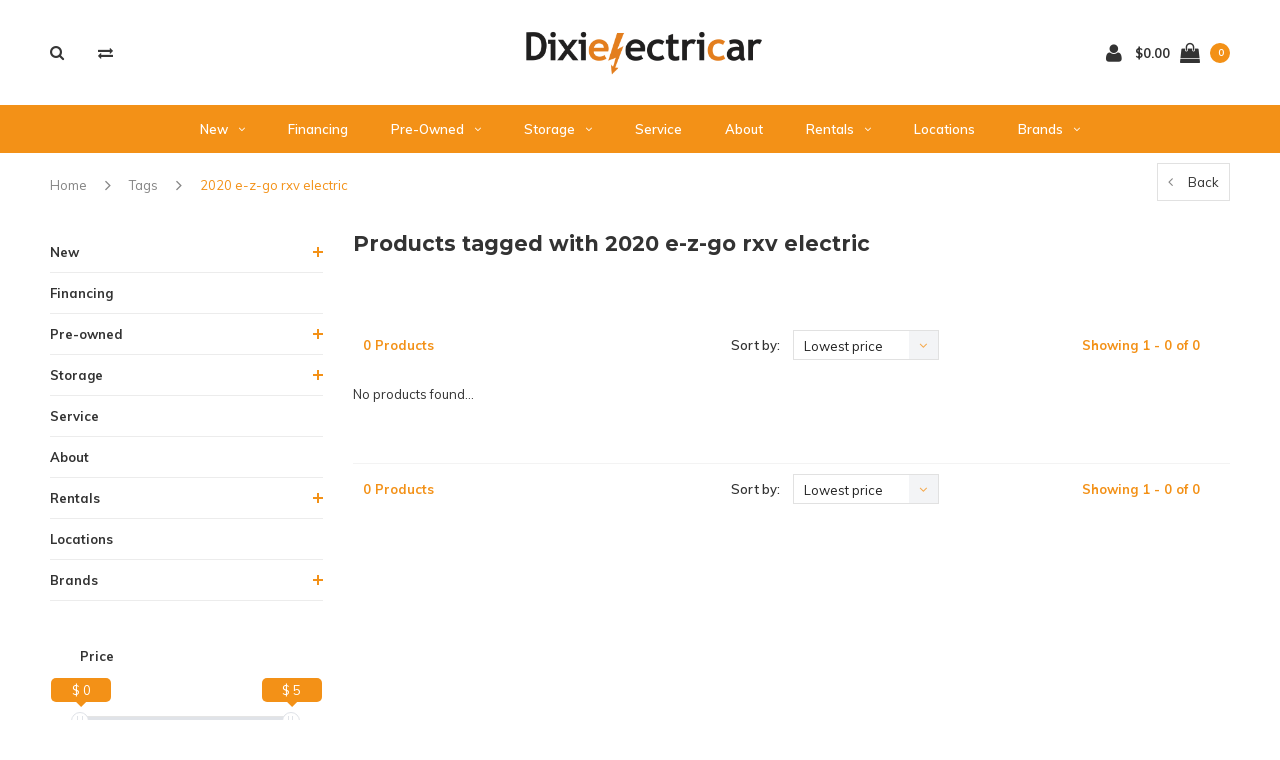

--- FILE ---
content_type: text/html;charset=utf-8
request_url: https://www.dixielectricar.com/tags/2020-e-z-go-rxv-electric/
body_size: 9527
content:
<!DOCTYPE html>
<html lang="us">
  <head>

    
    <meta charset="utf-8"/>
<!-- [START] 'blocks/head.rain' -->
<!--

  (c) 2008-2026 Lightspeed Netherlands B.V.
  http://www.lightspeedhq.com
  Generated: 23-01-2026 @ 10:28:09

-->
<link rel="canonical" href="https://www.dixielectricar.com/tags/2020-e-z-go-rxv-electric/"/>
<link rel="alternate" href="https://www.dixielectricar.com/index.rss" type="application/rss+xml" title="New products"/>
<meta name="robots" content="noodp,noydir"/>
<link href="www.dixielectricar.com" rel="publisher"/>
<meta name="google-site-verification" content="Golf Carts"/>
<meta name="google-site-verification" content=" golf carts for sale"/>
<meta name="google-site-verification" content=" street legal golf carts for sale"/>
<meta name="google-site-verification" content=" electric golf cart for sale"/>
<meta name="google-site-verification" content=" gas golf cart for sale"/>
<meta name="google-site-verification" content=" golf cart financing"/>
<meta name="google-site-verification" content=" 0% interest financing"/>
<meta name="google-site-verification" content=" Low Speed Vehicle"/>
<meta name="google-site-verification" content=" low speed vehicle for sale"/>
<meta name="google-site-verification" content=" used golf cart for sale"/>
<meta name="google-site-verification" content=" lithium ion golf cart for sale"/>
<meta name="google-site-verification" content=""/>
<meta name="google-site-verification" content="LSV"/>
<meta name="google-site-verification" content="Dixielectricar"/>
<meta name="google-site-verification" content="E-Z-Go"/>
<meta name="google-site-verification" content="TXT"/>
<meta name="google-site-verification" content="RXV"/>
<meta name="google-site-verification" content="Express"/>
<meta name="google-site-verification" content="L6"/>
<meta name="google-site-verification" content="S6"/>
<meta name="google-site-verification" content="Lithium"/>
<meta name="google-site-verification" content="Gas"/>
<meta name="google-site-verification" content="Electric"/>
<meta name="google-site-verification" content="6 passenger"/>
<meta name="google-site-verification" content="4 passenger"/>
<meta property="og:url" content="https://www.dixielectricar.com/tags/2020-e-z-go-rxv-electric/?source=facebook"/>
<meta property="og:site_name" content="Dixielectricar"/>
<meta property="og:title" content="2020 e-z-go rxv electric"/>
<meta property="og:description" content="Street Legal E-Z-GO golf carts for sale.  Kawasaki  Gas &amp; Samsung Lithium Powered!"/>
<script src="https://www.powr.io/powr.js?external-type=lightspeed"></script>
<!--[if lt IE 9]>
<script src="https://cdn.shoplightspeed.com/assets/html5shiv.js?2025-02-20"></script>
<![endif]-->
<!-- [END] 'blocks/head.rain' -->
    <title>2020 e-z-go rxv electric - Dixielectricar</title>
    <meta name="description" content="Street Legal E-Z-GO golf carts for sale.  Kawasaki  Gas &amp; Samsung Lithium Powered!" />
    <meta name="keywords" content="2020, e-z-go, rxv, electric, Florida, Santa Rosa Beach, Sandestin, Destin, 30A, South Walton, Panama City Beach, Grayton Beach, Miramar Beach, Watersound, Inlet Beach, Panama City, Mexico Beach, Port St. Joe, Emerald Coast, Street Legal, Golf Cart, E" />
    <meta name="viewport" content="width=device-width, initial-scale=1.0">
    <meta name="apple-mobile-web-app-capable" content="yes">
    <meta name="apple-mobile-web-app-status-bar-style" content="black">


    <link rel="shortcut icon" href="https://cdn.shoplightspeed.com/shops/613334/themes/3309/assets/favicon.ico?2023011322453220210105151926" type="image/x-icon" />
    <link href='//fonts.googleapis.com/css?family=Muli:400,300,600,700,800,900' rel='stylesheet' type='text/css'>
    <link href='//fonts.googleapis.com/css?family=Montserrat:400,300,600,700,800,900' rel='stylesheet' type='text/css'>
    <link rel="shortcut icon" href="https://cdn.shoplightspeed.com/shops/613334/themes/3309/assets/favicon.ico?2023011322453220210105151926" type="image/x-icon" /> 
    <link rel="stylesheet" href="https://cdn.shoplightspeed.com/shops/613334/themes/3309/assets/bootstrap.css?2023011322453220210105151926" />
    <link rel="stylesheet" href="https://cdn.shoplightspeed.com/shops/613334/themes/3309/assets/font-awesome-min.css?2023011322453220210105151926" />
    <link rel="stylesheet" href="https://cdn.shoplightspeed.com/shops/613334/themes/3309/assets/ionicons.css?2023011322453220210105151926" />
    <link rel="stylesheet" href="https://cdn.shoplightspeed.com/shops/613334/themes/3309/assets/transition.css?2023011322453220210105151926" />
    <link rel="stylesheet" href="https://cdn.shoplightspeed.com/shops/613334/themes/3309/assets/dropdown.css?2023011322453220210105151926" />
    <link rel="stylesheet" href="https://cdn.shoplightspeed.com/shops/613334/themes/3309/assets/checkbox.css?2023011322453220210105151926" />
    <link rel="stylesheet" href="https://cdn.shoplightspeed.com/shops/613334/themes/3309/assets/owl-carousel.css?2023011322453220210105151926" />
    <link rel="stylesheet" href="https://cdn.shoplightspeed.com/shops/613334/themes/3309/assets/jquery-fancybox.css?2023011322453220210105151926" />
    <link rel="stylesheet" href="https://cdn.shoplightspeed.com/shops/613334/themes/3309/assets/jquery-custom-scrollbar.css?2023011322453220210105151926" />
        <link rel="stylesheet" href="https://cdn.shoplightspeed.com/shops/613334/themes/3309/assets/style.css?2023011322453220210105151926" />  
    <link rel="stylesheet" href="https://cdn.shoplightspeed.com/shops/613334/themes/3309/assets/responsive.css?2023011322453220210105151926" />
    <link rel="stylesheet" href="https://cdn.shoplightspeed.com/shops/613334/themes/3309/assets/settings.css?2023011322453220210105151926" />
        <link rel="stylesheet" href="https://cdn.shoplightspeed.com/assets/gui-2-0.css?2025-02-20" />
    <link rel="stylesheet" href="https://cdn.shoplightspeed.com/assets/gui-responsive-2-0.css?2025-02-20" />   
    <link rel="stylesheet" href="https://cdn.shoplightspeed.com/shops/613334/themes/3309/assets/custom.css?2023011322453220210105151926" />
    <link rel="stylesheet" href="https://cdn.shoplightspeed.com/shops/613334/themes/3309/assets/new.css?2023011322453220210105151926" />
    <link rel="stylesheet" href="https://cdn.shoplightspeed.com/shops/613334/themes/3309/assets/wsa-css.css?2023011322453220210105151926" />
    <link rel="stylesheet" href="https://cdn.shoplightspeed.com/shops/613334/themes/3309/assets/jquery-bxslider-min.css?2023011322453220210105151926" />
    
    
    <script src="https://cdn.shoplightspeed.com/assets/jquery-1-9-1.js?2025-02-20"></script>
    <script src="https://cdn.shoplightspeed.com/assets/jquery-ui-1-10-1.js?2025-02-20"></script>
   
    <script type="text/javascript" src="https://cdn.shoplightspeed.com/shops/613334/themes/3309/assets/transition.js?2023011322453220210105151926"></script>
    <script type="text/javascript" src="https://cdn.shoplightspeed.com/shops/613334/themes/3309/assets/dropdown.js?2023011322453220210105151926"></script>
    <script type="text/javascript" src="https://cdn.shoplightspeed.com/shops/613334/themes/3309/assets/checkbox.js?2023011322453220210105151926"></script>
    <script type="text/javascript" src="https://cdn.shoplightspeed.com/shops/613334/themes/3309/assets/owl-carousel.js?2023011322453220210105151926"></script>
    <script type="text/javascript" src="https://cdn.shoplightspeed.com/shops/613334/themes/3309/assets/jquery-fancybox.js?2023011322453220210105151926"></script>
    <script type="text/javascript" src="https://cdn.shoplightspeed.com/shops/613334/themes/3309/assets/jquery-custom-scrollbar.js?2023011322453220210105151926"></script>
    <script type="text/javascript" src="https://cdn.shoplightspeed.com/shops/613334/themes/3309/assets/jquery-countdown-min.js?2023011322453220210105151926"></script>
        <script type="text/javascript" src="https://cdn.shoplightspeed.com/shops/613334/themes/3309/assets/global.js?2023011322453220210105151926"></script>
		    <script type="text/javascript" src="https://cdn.shoplightspeed.com/shops/613334/themes/3309/assets/jcarousel.js?2023011322453220210105151926"></script>
    <script type="text/javascript" src="https://cdn.shoplightspeed.com/shops/613334/themes/3309/assets/jquery-bxslider-min.js?2023011322453220210105151926"></script>
    <script type="text/javascript" src="https://cdn.shoplightspeed.com/assets/gui.js?2025-02-20"></script>
    <script type="text/javascript" src="https://cdn.shoplightspeed.com/assets/gui-responsive-2-0.js?2025-02-20"></script>
    <script type="text/javascript" src="//cdnjs.cloudflare.com/ajax/libs/jqueryui-touch-punch/0.2.3/jquery.ui.touch-punch.min.js"></script>
    <ul class="hidden-data hidden" style="display:none !important;"><li>613334</li><li>3309</li><li>nee</li><li>us</li><li>live</li><li></li><li>https://www.dixielectricar.com/</li></ul>
        
    <!--[if lt IE 9]>
    <link rel="stylesheet" href="https://cdn.shoplightspeed.com/shops/613334/themes/3309/assets/style-ie.css?2023011322453220210105151926" />
    <![endif]-->
  </head>
  <body id="body">  
    
      

<div class="cart-dropdown">
  <div class="cart-title">Cart<span class="items">(0 Products)</span></div>
  <a href="javascript:void(0)" class="close-cart-drp"><i class="fa fa-close"></i></a>

  <div class="cart-body">
    <div class="cart-products grid column-orient center">
          </div>
  </div>
  <div class="empty-cart">
  No products found
</div>
</div>
<div class="menu-wrap">
    <div class="close-menu"><i class="ion ion-ios-close-empty"></i></div>
    <div class="menu-box">
      <div class="menu-logo large"><a href="https://www.dixielectricar.com/"><img src="https://cdn.shoplightspeed.com/shops/613334/themes/3309/assets/logo-light.png?20220607165752" alt="Dixielectricar"></a></div>
        <ul>
          <li><a href="https://www.dixielectricar.com/">Home</a></li>
                      <li><a href="https://www.dixielectricar.com/new/">New</a><span class="more-cats"><span class="plus-min"></span></span>                              <ul class="sub ">
                                      <li><a href="https://www.dixielectricar.com/new/4-passenger/">4 Passenger</a><span class="more-cats"><span class="plus-min"></span></span>                                              <ul class="sub ">
                                                      <li><a href="https://www.dixielectricar.com/new/4-passenger/electric/"><i class="fa fa-circle" aria-hidden="true"></i>Electric</a></li>
                                                      <li><a href="https://www.dixielectricar.com/new/4-passenger/gas/"><i class="fa fa-circle" aria-hidden="true"></i>Gas</a></li>
                                                  </ul>
                                          </li>
                                      <li><a href="https://www.dixielectricar.com/new/6-passenger/">6 Passenger</a><span class="more-cats"><span class="plus-min"></span></span>                                              <ul class="sub ">
                                                      <li><a href="https://www.dixielectricar.com/new/6-passenger/electric/"><i class="fa fa-circle" aria-hidden="true"></i>Electric</a></li>
                                                      <li><a href="https://www.dixielectricar.com/new/6-passenger/gas/"><i class="fa fa-circle" aria-hidden="true"></i>Gas</a></li>
                                                  </ul>
                                          </li>
                                      <li><a href="https://www.dixielectricar.com/new/utility/">Utility</a>                                          </li>
                                  </ul>
                          </li>
                      <li><a href="https://www.dixielectricar.com/financing/">Financing</a>                          </li>
                      <li><a href="https://www.dixielectricar.com/pre-owned/">Pre-owned</a><span class="more-cats"><span class="plus-min"></span></span>                              <ul class="sub ">
                                      <li><a href="https://www.dixielectricar.com/pre-owned/4-passenger/">4 Passenger</a>                                          </li>
                                      <li><a href="https://www.dixielectricar.com/pre-owned/6-passenger/">6 Passenger</a>                                          </li>
                                      <li><a href="https://www.dixielectricar.com/pre-owned/utility/">Utility </a>                                          </li>
                                      <li><a href="https://www.dixielectricar.com/pre-owned/fort-walton-beach/">Fort Walton Beach</a><span class="more-cats"><span class="plus-min"></span></span>                                              <ul class="sub ">
                                                      <li><a href="https://www.dixielectricar.com/pre-owned/fort-walton-beach/golden-mobility-scooter/"><i class="fa fa-circle" aria-hidden="true"></i>Golden Mobility Scooter</a></li>
                                                  </ul>
                                          </li>
                                  </ul>
                          </li>
                      <li><a href="https://www.dixielectricar.com/storage/">Storage</a><span class="more-cats"><span class="plus-min"></span></span>                              <ul class="sub ">
                                      <li><a href="https://www.dixielectricar.com/storage/annual-storage/">Annual Storage</a>                                          </li>
                                  </ul>
                          </li>
                      <li><a href="https://www.dixielectricar.com/service/">Service</a>                          </li>
                      <li><a href="https://www.dixielectricar.com/about/">About</a>                          </li>
                      <li><a href="https://www.dixielectricar.com/rentals/">Rentals</a><span class="more-cats"><span class="plus-min"></span></span>                              <ul class="sub ">
                                      <li><a href="https://www.dixielectricar.com/rentals/destin-golf-cart-rentals/">Destin Golf Cart Rentals</a>                                          </li>
                                      <li><a href="https://www.dixielectricar.com/rentals/la-dolce-vita/">La Dolce Vita</a>                                          </li>
                                      <li><a href="https://www.dixielectricar.com/rentals/vacayzen/">VACAYZEN</a>                                          </li>
                                  </ul>
                          </li>
                      <li><a href="https://www.dixielectricar.com/locations/">Locations</a>                          </li>
          
                              <li class=""><a href="https://www.dixielectricar.com/brands/">Brands</a></li>
                              
          
          
          
        </ul>

    </div>
  </div>

  <div class="body-wrap">
    <header id="header">
      <div class="main-header">
        <div class="container">
          <div class="main-header-inner">
            <div class="grid center">
              <div class=" grid-cell search-right-icon search-icon-global language-bar-wrapper hidden-sm hidden-xs">
                <a class="search-icon-self " href="javascript:void(0)"><i class="fa fa-search"></i></a>
                <ul class="language-bar ">
                                   <li class="exchange-icon-head hidden-xs hidden-sm"><a href="https://www.dixielectricar.com/compare/" title="Compare"><i class="fa fa-exchange" aria-hidden="true"></i></a></li>
                   
                                                   
                </ul>
              </div>


              <div class="grid-cell mobilemenu-btn hidden-md hidden-lg"><a class="open-menu" href="javascript:;"><?xml version="1.0" encoding="utf-8"?>
<!-- Generator: Adobe Illustrator 20.1.0, SVG Export Plug-In . SVG Version: 6.00 Build 0)  -->
<svg version="1.1" id="Capa_1" xmlns="http://www.w3.org/2000/svg" xmlns:xlink="http://www.w3.org/1999/xlink" x="0px" y="0px"
	 viewBox="0 0 352 352" style="enable-background:new 0 0 352 352;" xml:space="preserve">
<style type="text/css">
	
</style>
<g>
	<g>
		<path class="menuicon-svg" d="M0,56v48h48V56H0z M80,56v48h224V56H80z M0,152v48h48v-48H0z M80,152v48h160v-48H80z M0,248v48h48v-48H0z
			 M80,248v48h272v-48H80z"/>
	</g>
</g>
</svg></a></div>
              <div class="grid-cell search-narrow-show visible-xs visible-sm">
                <a class="search-icon-self   search-mob-removed " href="javascript:void(0)"><i class="fa fa-search"></i></a>
              </div>


              <div class="grid-cell center logo-center-tab logo-mobile-move-center logo large"><a href="https://www.dixielectricar.com/"><img src="https://cdn.shoplightspeed.com/shops/613334/themes/3309/assets/logo.png?20220607165752" alt="Dixielectricar"></a></div>

              
                            
                            
              <div class="grid-cell cart-block-wrap cart">
                <div class="grid center justify-end">
                                                      <div class="grid-cell grow0 user-login-block">
                                          <div class="dark"><a href="https://www.dixielectricar.com/account/"><i class="fa fa-user"></i></a></div>
                                      </div>
                  <div class="grid-cell grow0 ">
                    <a href="javascript:;" class="open-cart">

                      <span class="text hidden-xs">
                                                $0.00
                                              </span>
                      <span class="icon"><i class="fa fa-shopping-bag"></i></span>
                      <span class="items">0</span>
                    </a>
                  </div>
                </div>
              </div>
            </div>
          </div>
        </div>

        <div class="grid-cell mobile-search">
          <form action="https://www.dixielectricar.com/search/" method="get" id="formSearchMobile">
            <input type="text" name="q" autocomplete="off"  value="" placeholder="Search..."/>
          </form>
        </div>

      </div>

      <div class="main-menu hidden-xs hidden-sm main-menu-capitalize">
        <div class="container">
          <ul class="">
            
            

                                    <li class=""><a href="https://www.dixielectricar.com/new/">New<i class="fa fa-angle-down" aria-hidden="true"></i></a>
                            <div class="subnav noDivider">
                <div class="grid">
                  <div class="grid-cell">
                    <div class="grid wrap container center stretch">
                                            <div class="subnav-rows grid-cell  submenu-noimage-width ">
                        <div class="grid">
                          <div class="grid-cell">

                          </div>
                          <div class="grid-cell">
                            <a href="https://www.dixielectricar.com/new/4-passenger/" class="sub-title">4 Passenger</a>
                                                        <ul class="subsub">
                                                            <li><a href="https://www.dixielectricar.com/new/4-passenger/electric/">Electric</a></li>
                                                            <li><a href="https://www.dixielectricar.com/new/4-passenger/gas/">Gas</a></li>
                                                          </ul>
                                                      </div>
                        </div>
                      </div>
                                            <div class="subnav-rows grid-cell  submenu-noimage-width ">
                        <div class="grid">
                          <div class="grid-cell">

                          </div>
                          <div class="grid-cell">
                            <a href="https://www.dixielectricar.com/new/6-passenger/" class="sub-title">6 Passenger</a>
                                                        <ul class="subsub">
                                                            <li><a href="https://www.dixielectricar.com/new/6-passenger/electric/">Electric</a></li>
                                                            <li><a href="https://www.dixielectricar.com/new/6-passenger/gas/">Gas</a></li>
                                                          </ul>
                                                      </div>
                        </div>
                      </div>
                                            <div class="subnav-rows grid-cell  submenu-noimage-width ">
                        <div class="grid">
                          <div class="grid-cell">

                          </div>
                          <div class="grid-cell">
                            <a href="https://www.dixielectricar.com/new/utility/" class="sub-title">Utility</a>
                                                      </div>
                        </div>
                      </div>
                      
                    </div>
                  </div>
                                  </div>
              </div>
                          </li>
                        <li class=""><a href="https://www.dixielectricar.com/financing/">Financing</a>
                          </li>
                        <li class=""><a href="https://www.dixielectricar.com/pre-owned/">Pre-owned<i class="fa fa-angle-down" aria-hidden="true"></i></a>
                            <div class="subnav noDivider">
                <div class="grid">
                  <div class="grid-cell">
                    <div class="grid wrap container center stretch">
                                            <div class="subnav-rows grid-cell  submenu-noimage-width ">
                        <div class="grid">
                          <div class="grid-cell">

                          </div>
                          <div class="grid-cell">
                            <a href="https://www.dixielectricar.com/pre-owned/4-passenger/" class="sub-title">4 Passenger</a>
                                                      </div>
                        </div>
                      </div>
                                            <div class="subnav-rows grid-cell  submenu-noimage-width ">
                        <div class="grid">
                          <div class="grid-cell">

                          </div>
                          <div class="grid-cell">
                            <a href="https://www.dixielectricar.com/pre-owned/6-passenger/" class="sub-title">6 Passenger</a>
                                                      </div>
                        </div>
                      </div>
                                            <div class="subnav-rows grid-cell  submenu-noimage-width ">
                        <div class="grid">
                          <div class="grid-cell">

                          </div>
                          <div class="grid-cell">
                            <a href="https://www.dixielectricar.com/pre-owned/utility/" class="sub-title">Utility </a>
                                                      </div>
                        </div>
                      </div>
                                            <div class="subnav-rows grid-cell  submenu-noimage-width ">
                        <div class="grid">
                          <div class="grid-cell">

                          </div>
                          <div class="grid-cell">
                            <a href="https://www.dixielectricar.com/pre-owned/fort-walton-beach/" class="sub-title">Fort Walton Beach</a>
                                                        <ul class="subsub">
                                                            <li><a href="https://www.dixielectricar.com/pre-owned/fort-walton-beach/golden-mobility-scooter/">Golden Mobility Scooter</a></li>
                                                          </ul>
                                                      </div>
                        </div>
                      </div>
                      
                    </div>
                  </div>
                                  </div>
              </div>
                          </li>
                        <li class=""><a href="https://www.dixielectricar.com/storage/">Storage<i class="fa fa-angle-down" aria-hidden="true"></i></a>
                            <div class="subnav noDivider">
                <div class="grid">
                  <div class="grid-cell">
                    <div class="grid wrap container center stretch">
                                            <div class="subnav-rows grid-cell  submenu-noimage-width ">
                        <div class="grid">
                          <div class="grid-cell">

                          </div>
                          <div class="grid-cell">
                            <a href="https://www.dixielectricar.com/storage/annual-storage/" class="sub-title">Annual Storage</a>
                                                      </div>
                        </div>
                      </div>
                      
                    </div>
                  </div>
                                  </div>
              </div>
                          </li>
                        <li class=""><a href="https://www.dixielectricar.com/service/">Service</a>
                          </li>
                        <li class=""><a href="https://www.dixielectricar.com/about/">About</a>
                          </li>
                        <li class=""><a href="https://www.dixielectricar.com/rentals/">Rentals<i class="fa fa-angle-down" aria-hidden="true"></i></a>
                            <div class="subnav noDivider">
                <div class="grid">
                  <div class="grid-cell">
                    <div class="grid wrap container center stretch">
                                            <div class="subnav-rows grid-cell  submenu-noimage-width ">
                        <div class="grid">
                          <div class="grid-cell">

                          </div>
                          <div class="grid-cell">
                            <a href="https://www.dixielectricar.com/rentals/destin-golf-cart-rentals/" class="sub-title">Destin Golf Cart Rentals</a>
                                                      </div>
                        </div>
                      </div>
                                            <div class="subnav-rows grid-cell  submenu-noimage-width ">
                        <div class="grid">
                          <div class="grid-cell">

                          </div>
                          <div class="grid-cell">
                            <a href="https://www.dixielectricar.com/rentals/la-dolce-vita/" class="sub-title">La Dolce Vita</a>
                                                      </div>
                        </div>
                      </div>
                                            <div class="subnav-rows grid-cell  submenu-noimage-width ">
                        <div class="grid">
                          <div class="grid-cell">

                          </div>
                          <div class="grid-cell">
                            <a href="https://www.dixielectricar.com/rentals/vacayzen/" class="sub-title">VACAYZEN</a>
                                                      </div>
                        </div>
                      </div>
                      
                    </div>
                  </div>
                                  </div>
              </div>
                          </li>
                        <li class=""><a href="https://www.dixielectricar.com/locations/">Locations</a>
                          </li>
                        
            
            
                        <li class="with-small-menu"><a href="https://www.dixielectricar.com/brands/">Brands<i class="fa fa-angle-down" aria-hidden="true"></i></a>
              <ul class="small-dropdown">
                                <li><a href="https://www.dixielectricar.com/brands/bajio-sunglasses/">BAJIO SUNGLASSES</a></li>
                                <li><a href="https://www.dixielectricar.com/brands/bolt-energy/">BOLT ENERGY</a></li>
                                <li><a href="https://www.dixielectricar.com/brands/cargo-caddie/">CARGO CADDIE</a></li>
                                <li><a href="https://www.dixielectricar.com/brands/cushman/">CUSHMAN</a></li>
                                <li><a href="https://www.dixielectricar.com/brands/dpi/">DPI</a></li>
                                <li><a href="https://www.dixielectricar.com/brands/e-z-go/">E-Z-GO</a></li>
                                <li><a href="https://www.dixielectricar.com/brands/pro-fit/">PRO-FIT</a></li>
                                <li><a href="https://www.dixielectricar.com/brands/redhawk/">REDHAWK</a></li>
                                <li><a href="https://www.dixielectricar.com/brands/trojan/">TROJAN</a></li>
                                <li><a href="https://www.dixielectricar.com/brands/turtle-box/">TURTLE BOX</a></li>
                              </ul>
            </li>
            
                        
            
          </ul>
        </div>
      </div>

      

      
            <div id="search" class="search right-search-tab right-search-dropdown ">
        <form action="https://www.dixielectricar.com/search/" method="get" id="formSearch">
                    <a class="search-icon-mobile visible-xs " href="javascript:void(0)"><i class="fa fa-search"></i></a>
                    <input class="searbar-input" type="text" name="q" autocomplete="off"  value="" placeholder="Search..."/>
          <span class="search-text-remover"><i class="fa fa-close"></i></span>

          <div class="autocomplete">
            <div class="search-products products-livesearch grid center wrap"></div>
            <div class="more"><a href="#">View all results <span>(0)</span></a></div>
            <div class="notfound">No products found...</div>
          </div>

        </form>
      </div>
    </header>   
    
    <main>
      <div class="container   main-content">
        
<div class="message-container all-products-message">
  <div class="container">
    <div class="messages">
      <div class="message success">
        <div class="icon"><i class="fa fa-check" aria-hidden="true"></i></div>
        <div class="text">
          <ul>
            <li>All products are added to your cart.</li>
          </ul>
        </div>
      </div>
    </div>
  </div>
</div>                
<div class="page-top hidden-xs row">
  <div class="col-sm-9 col-md-9 hidden-xs breadcrumbs">
    <a href="https://www.dixielectricar.com/" title="Home">Home</a>

        <span class="bread-divider"><i class="fa fa-angle-right" aria-hidden="true"></i></span>
    <a class="" href="https://www.dixielectricar.com/tags/">Tags</a>
        <span class="bread-divider"><i class="fa fa-angle-right" aria-hidden="true"></i></span>
    <a class="last" href="https://www.dixielectricar.com/tags/2020-e-z-go-rxv-electric/">2020 e-z-go rxv electric</a>
      </div>

  <div class="back-box col-sm-3 col-md-3">
    <a class="back-to " href="https://www.dixielectricar.com/tags/"><span class="hidden-xs">Back</span><span class="hidden-sm hidden-md hidden-lg">Back</span></a>
  </div>
</div>


<div class="row">
  <div class="col-md-3 sidebar">
    <div class="sidewrap">

<ul class="side-cats">
    <li class=""><a href="https://www.dixielectricar.com/new/">New</a><span class="more-cats"><span class="plus-min"></span></span>        <ul class="">
            <li class=""><a href="https://www.dixielectricar.com/new/4-passenger/">4 Passenger</a><span class="more-cats"><span class="plus-min"></span></span>                <ul class="">
                    <li class=""><a href="https://www.dixielectricar.com/new/4-passenger/electric/">Electric</a></li>
                    <li class=""><a href="https://www.dixielectricar.com/new/4-passenger/gas/">Gas</a></li>
                  </ul>
              </li>
            <li class=""><a href="https://www.dixielectricar.com/new/6-passenger/">6 Passenger</a><span class="more-cats"><span class="plus-min"></span></span>                <ul class="">
                    <li class=""><a href="https://www.dixielectricar.com/new/6-passenger/electric/">Electric</a></li>
                    <li class=""><a href="https://www.dixielectricar.com/new/6-passenger/gas/">Gas</a></li>
                  </ul>
              </li>
            <li class=""><a href="https://www.dixielectricar.com/new/utility/">Utility</a>              </li>
          </ul>
      </li>
    <li class=""><a href="https://www.dixielectricar.com/financing/">Financing</a>      </li>
    <li class=""><a href="https://www.dixielectricar.com/pre-owned/">Pre-owned</a><span class="more-cats"><span class="plus-min"></span></span>        <ul class="">
            <li class=""><a href="https://www.dixielectricar.com/pre-owned/4-passenger/">4 Passenger</a>              </li>
            <li class=""><a href="https://www.dixielectricar.com/pre-owned/6-passenger/">6 Passenger</a>              </li>
            <li class=""><a href="https://www.dixielectricar.com/pre-owned/utility/">Utility </a>              </li>
            <li class=""><a href="https://www.dixielectricar.com/pre-owned/fort-walton-beach/">Fort Walton Beach</a><span class="more-cats"><span class="plus-min"></span></span>                <ul class="">
                    <li class=""><a href="https://www.dixielectricar.com/pre-owned/fort-walton-beach/golden-mobility-scooter/">Golden Mobility Scooter</a></li>
                  </ul>
              </li>
          </ul>
      </li>
    <li class=""><a href="https://www.dixielectricar.com/storage/">Storage</a><span class="more-cats"><span class="plus-min"></span></span>        <ul class="">
            <li class=""><a href="https://www.dixielectricar.com/storage/annual-storage/">Annual Storage</a>              </li>
          </ul>
      </li>
    <li class=""><a href="https://www.dixielectricar.com/service/">Service</a>      </li>
    <li class=""><a href="https://www.dixielectricar.com/about/">About</a>      </li>
    <li class=""><a href="https://www.dixielectricar.com/rentals/">Rentals</a><span class="more-cats"><span class="plus-min"></span></span>        <ul class="">
            <li class=""><a href="https://www.dixielectricar.com/rentals/destin-golf-cart-rentals/">Destin Golf Cart Rentals</a>              </li>
            <li class=""><a href="https://www.dixielectricar.com/rentals/la-dolce-vita/">La Dolce Vita</a>              </li>
            <li class=""><a href="https://www.dixielectricar.com/rentals/vacayzen/">VACAYZEN</a>              </li>
          </ul>
      </li>
    <li class=""><a href="https://www.dixielectricar.com/locations/">Locations</a>      </li>
        <li class=""><a href="https://www.dixielectricar.com/brands/">Brands</a><span class="more-cats"><span class="plus-min"></span></span>
    <ul>
            <li class=""><a href="https://www.dixielectricar.com/brands/bajio-sunglasses/">BAJIO SUNGLASSES</a></li>
            <li class=""><a href="https://www.dixielectricar.com/brands/bolt-energy/">BOLT ENERGY</a></li>
            <li class=""><a href="https://www.dixielectricar.com/brands/cargo-caddie/">CARGO CADDIE</a></li>
            <li class=""><a href="https://www.dixielectricar.com/brands/cushman/">CUSHMAN</a></li>
            <li class=""><a href="https://www.dixielectricar.com/brands/dpi/">DPI</a></li>
            <li class=""><a href="https://www.dixielectricar.com/brands/e-z-go/">E-Z-GO</a></li>
            <li class=""><a href="https://www.dixielectricar.com/brands/pro-fit/">PRO-FIT</a></li>
            <li class=""><a href="https://www.dixielectricar.com/brands/redhawk/">REDHAWK</a></li>
            <li class=""><a href="https://www.dixielectricar.com/brands/trojan/">TROJAN</a></li>
            <li class=""><a href="https://www.dixielectricar.com/brands/turtle-box/">TURTLE BOX</a></li>
          </ul>
  </li>
    </ul>

          

  <div class="sort">
  <form action="https://www.dixielectricar.com/tags/2020-e-z-go-rxv-electric/" method="get" id="filter_form_side">
    <input type="hidden" name="mode" value="grid" id="filter_form_mode" />
    <input type="hidden" name="limit" value="24" id="filter_form_limit" />
    <input type="hidden" name="sort" value="lowest" id="filter_form_sort" />
    <input type="hidden" name="max" value="5" id="filter_form_max" />
    <input type="hidden" name="min" value="0" id="filter_form_min" />

    
                    <div class="filter-wrap">
      <div class="filter-title active" data-box="filter_box_price">Price</div>
      <div class="filter-box filter_box_price">
        <div class="price-filter">
          <div class="sidebar-filter-slider">
            <div id="collection-filter-price"></div>
          </div>
          <div class="price-filter-range clear grid justify-space">
            <div class="min grid-cell grow0"><span>$0</span></div>
            <div class="max grid-cell grow0"><span>$5</span></div>
            <div id="live-filter-min">$ 0</div>
            <div id="live-filter-max">$ 5</div>
          </div>
        </div>
      </div>
    </div>
                
    
  </form>
  </div>


<div class="side-usp hidden-xs hidden-sm">
  <h3 class="side-title">usp sidebar title</h3>
  <ul>
    <li class="text-left hidden-xs hidden-sm">
      <a href="https://www.dixielectricar.com/locations/">      <div class="icon"><i class="fa fa-bolt" aria-hidden="true"></i></div><div class="text">3 Locations to Serve</div>
      </a>    </li>
    <li class="text-left hidden-xs hidden-sm">
      <a href="https://www.dixielectricar.com/locations/">      <div class="icon"><i class="fa fa-clock-o" aria-hidden="true"></i></div><div class="text">Open Mon-Sat</div>
      </a>    </li>
    <li class="text-left hidden-xs hidden-sm">
      <a href="https://dixielectricar.shoplightspeed.com/service/">      <div class="icon"><i class="fa fa-phone" aria-hidden="true"></i></div><div class="text">Contact Us</div>
      </a>    </li>
        <li class="text-left hidden-xs hidden-sm">
      <a href="https://my.matterport.com/show/?m=fXLj2RTBQsB">      <div class="icon"><i class="fa fa-camera" aria-hidden="true"></i></div><div class="text">Virtual Showroom </div>
      </a>    </li>
      </ul>
</div>


                              <div class="tags-box hidden-sm hidden-xs">
            <h3 class="side-title">Tags</h3>
            <ul class="tags">
                            <li class="tag"><a href="https://www.dixielectricar.com/tags/14/">14&quot;</a></li>
                            <li class="tag"><a href="https://www.dixielectricar.com/tags/2five/">2Five</a></li>
                            <li class="tag"><a href="https://www.dixielectricar.com/tags/30a/">30a</a></li>
                            <li class="tag"><a href="https://www.dixielectricar.com/tags/4-passenger/">4 passenger</a></li>
                            <li class="tag"><a href="https://www.dixielectricar.com/tags/48v/">48V</a></li>
                            <li class="tag"><a href="https://www.dixielectricar.com/tags/6-passenger/">6 passenger</a></li>
                            <li class="tag"><a href="https://www.dixielectricar.com/tags/8-year-warranty/">8 year warranty</a></li>
                            <li class="tag"><a href="https://www.dixielectricar.com/tags/custom-golf-cart/">CUSTOM GOLF CART</a></li>
                            <li class="tag"><a href="https://www.dixielectricar.com/tags/ezgo/">Ezgo</a></li>
                            <li class="tag"><a href="https://www.dixielectricar.com/tags/fuel-injected/">FUEL INJECTED</a></li>
                            <li class="tag"><a href="https://www.dixielectricar.com/tags/lsv/">LSV</a></li>
                            <li class="tag"><a href="https://www.dixielectricar.com/tags/patriot-blue/">PATRIOT BLUE</a></li>
                            <li class="tag"><a href="https://www.dixielectricar.com/tags/platinum/">PLATINUM</a></li>
                            <li class="tag"><a href="https://www.dixielectricar.com/tags/samsung/">SAMSUNG</a></li>
                            <li class="tag"><a href="https://www.dixielectricar.com/tags/textron/">Textron</a></li>
                            <li class="tag"><a href="https://www.dixielectricar.com/tags/e-z-go/">e-z-go</a></li>
                            <li class="tag"><a href="https://www.dixielectricar.com/tags/efi/">efi</a></li>
                            <li class="tag"><a href="https://www.dixielectricar.com/tags/electric/">electric</a></li>
                            <li class="tag"><a href="https://www.dixielectricar.com/tags/elite/">elite</a></li>
                            <li class="tag"><a href="https://www.dixielectricar.com/tags/express/">express</a></li>
                            <li class="tag"><a href="https://www.dixielectricar.com/tags/flame-red/">flame red</a></li>
                            <li class="tag"><a href="https://www.dixielectricar.com/tags/gas/">gas</a></li>
                            <li class="tag"><a href="https://www.dixielectricar.com/tags/golf-cart/">golf cart</a></li>
                            <li class="tag"><a href="https://www.dixielectricar.com/tags/golf-cart-for-sale/">golf cart for sale</a></li>
                            <li class="tag"><a href="https://www.dixielectricar.com/tags/kawasaki/">kawasaki</a></li>
                            <li class="tag"><a href="https://www.dixielectricar.com/tags/l6/">l6</a></li>
                            <li class="tag"><a href="https://www.dixielectricar.com/tags/lifted-golf-cart/">lifted golf cart</a></li>
                            <li class="tag"><a href="https://www.dixielectricar.com/tags/lithium/">lithium</a></li>
                            <li class="tag"><a href="https://www.dixielectricar.com/tags/live-larger/">live larger</a></li>
                            <li class="tag"><a href="https://www.dixielectricar.com/tags/miramar-beach/">miramar beach</a></li>
                            <li class="tag"><a href="https://www.dixielectricar.com/tags/ocean-grey/">ocean grey</a></li>
                            <li class="tag"><a href="https://www.dixielectricar.com/tags/rxv/">rxv</a></li>
                            <li class="tag"><a href="https://www.dixielectricar.com/tags/s4/">s4</a></li>
                            <li class="tag"><a href="https://www.dixielectricar.com/tags/sandestin/">sandestin</a></li>
                            <li class="tag"><a href="https://www.dixielectricar.com/tags/santa-rosa-beach/">santa rosa beach</a></li>
                            <li class="tag"><a href="https://www.dixielectricar.com/tags/street-legal/">street legal</a></li>
                            <li class="tag"><a href="https://www.dixielectricar.com/tags/street-legal-golf-cart/">street legal golf cart</a></li>
                            <li class="tag"><a href="https://www.dixielectricar.com/tags/txt/">txt</a></li>
                            <li class="tag"><a href="https://www.dixielectricar.com/tags/valor/">valor</a></li>
                            <li class="tag"><a href="https://www.dixielectricar.com/tags/2020/">2020</a></li>
                          </ul>
          </div>
                    
          


      </div>  </div>
  <div class="col-sm-12 col-md-9">
          <div class="mobile-product-top-wrapper visible-xs">
            <div class="mobile-product-topimage grid">
              <div class="brandname-block grid-cell">
                              </div>
              <div class="mob-back-collection grid-cell text-right">
                <a href="https://www.dixielectricar.com/tags/" class=""><i class="fa fa-angle-left"></i> Back</a>
              </div>
            </div>
          </div>
    
    	<div class="collection-top">
      <h1>Products tagged with 2020 e-z-go rxv electric</h1>
      <div class="col-description"></div>
			
    	      <div class="page-content page-content_top grid">
                <div class="grid-cell nofelx content-text_block">
                  </div>
      </div>
      
      


      
                  
      
      <div class="top-filters">
        <form action="https://www.dixielectricar.com/tags/2020-e-z-go-rxv-electric/" method="get" id="filter_form" class="grid center justify-space">
                                        <input type="hidden" name="mode" value="grid" id="filter_form_mode_top" />
          <input type="hidden" name="max" value="5" id="filter_form_max_top" />
          <input type="hidden" name="min" value="0" id="filter_form_min_top" />

          
          <div class="grid-cell items-overall plain-text hidden-xs">0 Products</div>

          <div class="grid-cell right">
            <label for="sortselect" class="hidden-xs">Sort by:</label>
            <select class="" id="sortselect" name="sort" onchange="$('#formSortModeLimit').submit();">
                            <option value="popular">Most viewed</option>
                            <option value="newest">Newest products</option>
                            <option value="lowest" selected="selected">Lowest price</option>
                            <option value="highest">Highest price</option>
                            <option value="asc">Name ascending</option>
                            <option value="desc">Name descending</option>
                          </select>
          </div>


          <span class="grid-cell page-info hidden-xs right">
            <div class="plain-text hidden-xs hidden-sm hidden-md">Showing 1 - 0 of 0</div>
                      </span>
              
              <div class="clearfix"></div>




        </form>
      </div>
    </div>

    <div class="mobile-filters">
      <form action="https://www.dixielectricar.com/tags/2020-e-z-go-rxv-electric/" method="get" id="filter_form_side_mob">
        <input type="hidden" name="mode" value="grid" id="filter_form_mode_mob" />
        <input type="hidden" name="limit" value="24" id="filter_form_limit_mob" />
        <input type="hidden" name="sort" value="lowest" id="filter_form_sort_mob" />
        <input type="hidden" name="max" value="5" id="filter_form_max_mob" />
        <input type="hidden" name="min" value="0" id="filter_form_min_mob" />

        <div class="row">
        
                </div>

      </form>
    </div>

    <div class="row products col-page-products">
            <div class="no-products-found col-xs-12">No products found...</div>
    
      
    </div>

    <div class="top-filters bottom">
        <form action="https://www.dixielectricar.com/tags/2020-e-z-go-rxv-electric/" method="get" id="filter_form_bottom" class="grid center justify-space">
                                        <input type="hidden" name="mode" value="grid" id="filter_form_mode_top" />
          <input type="hidden" name="max" value="5" id="filter_form_max_top" />
          <input type="hidden" name="min" value="0" id="filter_form_min_top" />

                                                            
          <div class="grid-cell items-overall plain-text hidden-xs">0 Products</div>

          <div class="grid-cell right">
            <label for="sortselect" class="hidden-xs">Sort by:</label>
            <select class="" id="sortselect" name="sort" onchange="$('#formSortModeLimit').submit();">
                            <option value="popular">Most viewed</option>
                            <option value="newest">Newest products</option>
                            <option value="lowest" selected="selected">Lowest price</option>
                            <option value="highest">Highest price</option>
                            <option value="asc">Name ascending</option>
                            <option value="desc">Name descending</option>
                          </select>
          </div>


          <span class="grid-cell page-info hidden-xs right">
            <div class="plain-text hidden-xs hidden-sm hidden-md">Showing 1 - 0 of 0</div>
                      </span>
              
              <div class="clearfix"></div>




        </form>
      </div>


    

  </div>
</div>

<script type="text/javascript">
  $.fn.toggleHtml = function(t1, t2){
    if (this.html() == t1) this.html(t2);
    else                   this.html(t1);
    return this;
  };

  $(function(){
/*
    $('a.read-more').on('click', function(){
      $('.content-wrap, .content-wrap .gradient').toggleClass('active');
      $(this).toggleHtml("<i class=\"fa fa-minus\"></i> Read less", "<i class=\"fa fa-plus\"></i> Read more");
    });
*/
    $('#filter_form input, #filter_form select, #filter_form_side input, #filter_form_side select, #filter_form_bottom input, #filter_form_bottom select').change(function(){
      $(this).closest('form').submit();
    });

    $("#collection-filter-price").slider({
      live: true,
      range: true,
      min: 0,
      max: 5,
      values: [0, 5],
      step: 1,
      create: function() {
        $('#live-filter-min').appendTo($('#collection-filter-price a').get(0));
        $('#live-filter-max').appendTo($('#collection-filter-price a').get(1));
      },
      slide: function( event, ui){
    $('.sidebar-filter-range .min span').html(ui.values[0]);
    $('.sidebar-filter-range .max span').html(ui.values[1]);

    $('#filter_form_min').val(ui.values[0]);
    $('#filter_form_max').val(ui.values[1]);
    $(ui.handle).find('#live-filter-min, #live-filter-max').html('<span>$</span>' + ui.value);
  },
  stop: function(event, ui){
    $('#filter_form_side').submit();
  }
    });
  });
  $(document).ready(function(){
    $(".ui-slider-handle").mouseenter(function(){
      $(this).children().addClass("filter-price-toggler");
    });
    $(".ui-slider-handle").mouseleave(function(){
      $(this).children().removeClass("filter-price-toggler");
    });
  });
</script>              </div>
    </main>
      
    <footer id="footer" class="">
  
       <div class="main-footer">
         <div class="container">
           <div class="row hidden-sm">
             
              <div class="col-lg-3 col-md-3 col-sm-6">
                <div class="footer-logo large"><a href="https://www.dixielectricar.com/"><img src="https://cdn.shoplightspeed.com/shops/613334/themes/3309/v/274468/assets/footer-logo.png?20230113224531" alt="Dixielectricar"></a>
                </div>
                                 <div class="info-desk">
                  <ul>
                                        <li>
                      <span class="icon">Telephone</span>
                      <span class="text"><a href="tel:850.269.0011">850.269.0011</a></span>
                    </li>
                                                            <li>
                      <span class="icon">Email</span>
                      <span class="text"><a href="/cdn-cgi/l/email-protection#62011122060b1a0b070e070116100b0103104c010d0f"><span class="__cf_email__" data-cfemail="96f5e5d6f2ffeefff3faf3f5e2e4fff5f7e4b8f5f9fb">[email&#160;protected]</span></a></span>
                    </li>
                      
                  </ul>
                </div>
                <div class="socials">
                  <a href="https://www.facebook.com/Dixielectricar-128260623860715/" class="social-icon" target="_blank"><i class="fa fa-facebook" aria-hidden="true"></i></a>                                    <a href="https://www.instagram.com/dixielectricar/?hl=en" class="social-icon" target="_blank" title="Instagram Dixielectricar"><i class="fa fa-instagram" aria-hidden="true"></i></a>                  <a href="https://www.pinterest.com/" class="social-icon" target="_blank"><i class="fa fa-pinterest" aria-hidden="true"></i></a>                  <a href="https://plus.google.com/+Dixielectricar" class="social-icon" target="_blank"><i class="fa fa-google-plus" aria-hidden="true"></i></a>                                    <a href="https://www.youtube.com/channel/UC7lJ1dT69hpYROkI9s6_xgA" class="social-icon" target="_blank"><i class="fa fa-youtube" aria-hidden="true"></i></a>                  <a href="https://www.dixielectricar.com/index.rss" class="social-icon" target="_blank"><i class="fa fa-rss" aria-hidden="true"></i></a>                                    <a href="https://www.vimeo.com" class="social-icon" target="_blank"><i class="fa fa-vimeo" aria-hidden="true"></i></a>                                  </div>
                
               
                
              </div>
              
              <div class="col-lg-2 col-md-2 col-lg-offset-1 col-md-offset-1 col-sm-2">
                <div class="mobile-slide">
                  <div class="footer-title">Categories <span class="more-cats"><span class="plus-min"></span></span></div> 
                  <ul>
                                        <li><a href="https://www.dixielectricar.com/new/">New</a></li>
                                        <li><a href="https://www.dixielectricar.com/financing/">Financing</a></li>
                                        <li><a href="https://www.dixielectricar.com/pre-owned/">Pre-owned</a></li>
                                        <li><a href="https://www.dixielectricar.com/storage/">Storage</a></li>
                                        <li><a href="https://www.dixielectricar.com/service/">Service</a></li>
                                        <li><a href="https://www.dixielectricar.com/about/">About</a></li>
                                        <li><a href="https://www.dixielectricar.com/rentals/">Rentals</a></li>
                                        <li><a href="https://www.dixielectricar.com/locations/">Locations</a></li>
                                      </ul>
                </div>
              </div>
              
              <div class="col-lg-2 col-md-2 col-lg-offset-1 col-md-offset-1 col-sm-2">
                <div class="mobile-slide">
                  <div class="footer-title">Customer service <span class="more-cats"><span class="plus-min"></span></span></div>   
                  <ul>
                                          <li><a href="https://www.dixielectricar.com/service/about/">About us</a></li>
                                          <li><a href="https://www.dixielectricar.com/service/">Service Request </a></li>
                                          <li><a href="https://www.dixielectricar.com/service/privacy-policy/">Privacy policy</a></li>
                                          <li><a href="https://www.dixielectricar.com/service/payment-methods/">Payment methods</a></li>
                                          <li><a href="https://www.dixielectricar.com/service/shipping-returns/">Shipping &amp; returns</a></li>
                                          <li><a href="https://www.dixielectricar.com/service/terms-and-conditions/">Terms and Conditions</a></li>
                                          <li><a href="https://www.dixielectricar.com/service/locations/">Locations</a></li>
                                      </ul>
                </div>
              </div>
              
              <div class="col-lg-2 col-md-2 col-lg-offset-1 col-md-offset-1 col-sm-2">
                <div class="mobile-slide">
                  <div class="footer-title">My account <span class="more-cats"><span class="plus-min"></span></span></div>   
                  <ul>
                                        <li><a href="https://www.dixielectricar.com/account/" title="Register">Register</a></li>
                                        <li><a href="https://www.dixielectricar.com/account/orders/" title="My orders">My orders</a></li>
                    <li><a href="https://www.dixielectricar.com/account/tickets/" title="My tickets">My tickets</a></li>
                    <li><a href="https://www.dixielectricar.com/account/wishlist/" title="My wishlist">My wishlist</a></li>
                                        <li><a href="https://www.dixielectricar.com/compare/">Compare products</a></li>
                  </ul>
                </div>  
              </div>
             <div class="clearfix"></div>
             <div class="col-lg-3 col-md-3">
                           </div>
                         
             <div class="col-lg-3 col-md-3"></div>
           </div>
           
           <div class="row visible-sm">
              <div class="col-sm-6">
                <div class="col-sm-12">
                  <div class="footer-logo large"><a href="https://www.dixielectricar.com/"><img src="https://cdn.shoplightspeed.com/shops/613334/themes/3309/v/274468/assets/footer-logo.png?20230113224531" alt="Dixielectricar"></a>
                  </div>
                                     <div class="info-desk">
                    <ul>
                                            <li>
                        <span class="icon">Telephone</span>
                        <span class="text"><a href="tel:850.269.0011">850.269.0011</a></span>
                      </li>
                                                                  <li>
                        <span class="icon">Email</span>
                        <span class="text"><a href="/cdn-cgi/l/email-protection#53302013373a2b3a363f363027213a3032217d303c3e"><span class="__cf_email__" data-cfemail="bbd8c8fbdfd2c3d2ded7ded8cfc9d2d8dac995d8d4d6">[email&#160;protected]</span></a></span>
                      </li>
                                          </ul>
                  </div>
                  <div class="socials">
                    <a href="https://www.facebook.com/Dixielectricar-128260623860715/" class="social-icon" target="_blank"><i class="fa fa-facebook" aria-hidden="true"></i></a>                                        <a href="https://www.instagram.com/dixielectricar/?hl=en" class="social-icon" target="_blank" title="Instagram Dixielectricar"><i class="fa fa-instagram" aria-hidden="true"></i></a>                    <a href="https://www.pinterest.com/" class="social-icon" target="_blank"><i class="fa fa-pinterest" aria-hidden="true"></i></a>                    <a href="https://plus.google.com/+Dixielectricar" class="social-icon" target="_blank"><i class="fa fa-google-plus" aria-hidden="true"></i></a>                                        <a href="https://www.youtube.com/channel/UC7lJ1dT69hpYROkI9s6_xgA" class="social-icon" target="_blank"><i class="fa fa-youtube" aria-hidden="true"></i></a>                    <a href="https://www.dixielectricar.com/index.rss" class="social-icon" target="_blank"><i class="fa fa-rss" aria-hidden="true"></i></a>                                        <a href="https://www.vimeo.com" class="social-icon" target="_blank"><i class="fa fa-vimeo" aria-hidden="true"></i></a>                                      </div>



                </div>
              </div>

              <div class="col-sm-6">
                <div class="col-sm-12">
                  <div class="mobile-slide">
                    <div class="footer-title">Categories <span class="more-cats"><span class="plus-min"></span></span></div>
                    <ul>
                                            <li><a href="https://www.dixielectricar.com/new/">New</a></li>
                                            <li><a href="https://www.dixielectricar.com/financing/">Financing</a></li>
                                            <li><a href="https://www.dixielectricar.com/pre-owned/">Pre-owned</a></li>
                                            <li><a href="https://www.dixielectricar.com/storage/">Storage</a></li>
                                            <li><a href="https://www.dixielectricar.com/service/">Service</a></li>
                                            <li><a href="https://www.dixielectricar.com/about/">About</a></li>
                                            <li><a href="https://www.dixielectricar.com/rentals/">Rentals</a></li>
                                            <li><a href="https://www.dixielectricar.com/locations/">Locations</a></li>
                                          </ul>
                  </div>

                </div>

                <div class="col-sm-12">
                  <div class="mobile-slide">
                    <div class="footer-title">Customer service <span class="more-cats"><span class="plus-min"></span></span></div>
                    <ul>
                                              <li><a href="https://www.dixielectricar.com/service/about/">About us</a></li>
                                              <li><a href="https://www.dixielectricar.com/service/">Service Request </a></li>
                                              <li><a href="https://www.dixielectricar.com/service/privacy-policy/">Privacy policy</a></li>
                                              <li><a href="https://www.dixielectricar.com/service/payment-methods/">Payment methods</a></li>
                                              <li><a href="https://www.dixielectricar.com/service/shipping-returns/">Shipping &amp; returns</a></li>
                                              <li><a href="https://www.dixielectricar.com/service/terms-and-conditions/">Terms and Conditions</a></li>
                                              <li><a href="https://www.dixielectricar.com/service/locations/">Locations</a></li>
                                          </ul>
                  </div>
                </div>

                <div class="col-sm-12">
                  <div class="mobile-slide">
                    <div class="footer-title">My account <span class="more-cats"><span class="plus-min"></span></span></div>
                    <ul>
                                            <li><a href="https://www.dixielectricar.com/account/" title="Register">Register</a></li>
                                            <li><a href="https://www.dixielectricar.com/account/orders/" title="My orders">My orders</a></li>
                      <li><a href="https://www.dixielectricar.com/account/tickets/" title="My tickets">My tickets</a></li>
                      <li><a href="https://www.dixielectricar.com/account/wishlist/" title="My wishlist">My wishlist</a></li>
                                            <li><a href="https://www.dixielectricar.com/compare/">Compare products</a></li>
                    </ul>
                  </div>
                </div>

               <div class="clearfix"></div>
               <div class="col-lg-3 col-md-3">
                               </div>
               
               <div class="col-lg-3 col-md-3"></div>
              </div>
            </div>
         </div>
       </div>
       
              <div class="footer-middle">
          <div class="newsletter-bar">
            <div class="container">
              <div class="align">
                <div class="input">
                  <form id="formNewsletter" class="grid justify-space center" action="https://www.dixielectricar.com/account/newsletter/" method="post">
                    <input type="hidden" name="key" value="9e106fe8668a5fc664333a08d80779c6" />
                    <label class="grid-cell grow0">Subscribe to newsletter</label>
                    <input class="grid-cell grow0 " type="text" name="email" id="formNewsletterEmail" value="" placeholder="Email address"/>
                    <a class="btn" href="#" onclick="$('#formNewsletter').submit(); return false;" title="Subscribe"><span>Send</span></a>
                  </form>
                </div>
              </div>
            </div>
          </div>
       </div>
              
       <div class="footer-bottom">
         <a class="back-top" data-scroll="body" href="javascript:;"><i class="fa fa-angle-up" aria-hidden="true"></i></a>
         <div class="container">
           <div class="left dmws-copyright">
             © Copyright 2026
                                - Powered by
                                <a href="http://www.lightspeedhq.com" title="Lightspeed" target="_blank">Lightspeed</a>
                                                 - Theme By <a href="https://dmws.nl/themes/" target="_blank" rel="noopener">DMWS</a> x <a href="https://plus.dmws.nl/" title="Upgrade your theme with Plus+ for Lightspeed" target="_blank" rel="noopener">Plus+</a>
           </div>
           <div class="right">
             
             <ul class="payments dmws-payments">
                                                             </ul>
           </div>
                </div>
       </div>
    </footer>

<!-- einde bodywrap --> </div> <!-- einde bodywrap -->

  <script data-cfasync="false" src="/cdn-cgi/scripts/5c5dd728/cloudflare-static/email-decode.min.js"></script><script>
    /* TRANSLATIONS */
    var readmore = 'Read more';
    var readless = 'Read less';
    var searchUrl = 'https://www.dixielectricar.com/search/';
    var reviews = 'Reviews';
    var incTax = 'Incl. tax';
        var shopb2b = false;
            var searchTitle = 'false';
        
    var template = 'pages/collection.rain';
		var validFor = 'Valid for';
    var noRewards = 'No rewards available for this order.';
     
     window.LS_theme = {
      "name":"Exclusive",
      "developer":"DMWS",
      "docs":"https://www.dmwsthemes.com/en/theme-exclusive/",
    }
  </script>

                <!--COUNTDOWN PRODUCTPAGE-->
                      <script>
                var page = 'product';
                var showDays = [
                                                                      1,
                                                        2,
                                                        3,
                                                        4,
                                                        5,
                                                        6,
                              ]
                 var orderBefore = '';  
               var showFrom = ''; 
              </script>
                <!--END COUNTDOWN PRODUCTPAGE-->
                <script>
                  var basicUrl = 'https://www.dixielectricar.com/';
                  var shopId = '613334';
                  var moreInfo = 'More info';
                  var noVariants = 'No variants available';
                  var currency = '$';
                </script>    
                                      
    <!-- [START] 'blocks/body.rain' -->
<script>
(function () {
  var s = document.createElement('script');
  s.type = 'text/javascript';
  s.async = true;
  s.src = 'https://www.dixielectricar.com/services/stats/pageview.js';
  ( document.getElementsByTagName('head')[0] || document.getElementsByTagName('body')[0] ).appendChild(s);
})();
</script>
<!-- [END] 'blocks/body.rain' -->
    <input type="hidden" id="shopb2b" value="" />
    <script>(function(){function c(){var b=a.contentDocument||a.contentWindow.document;if(b){var d=b.createElement('script');d.innerHTML="window.__CF$cv$params={r:'9c269a444d774b2a',t:'MTc2OTE2NDA4OS4wMDAwMDA='};var a=document.createElement('script');a.nonce='';a.src='/cdn-cgi/challenge-platform/scripts/jsd/main.js';document.getElementsByTagName('head')[0].appendChild(a);";b.getElementsByTagName('head')[0].appendChild(d)}}if(document.body){var a=document.createElement('iframe');a.height=1;a.width=1;a.style.position='absolute';a.style.top=0;a.style.left=0;a.style.border='none';a.style.visibility='hidden';document.body.appendChild(a);if('loading'!==document.readyState)c();else if(window.addEventListener)document.addEventListener('DOMContentLoaded',c);else{var e=document.onreadystatechange||function(){};document.onreadystatechange=function(b){e(b);'loading'!==document.readyState&&(document.onreadystatechange=e,c())}}}})();</script><script defer src="https://static.cloudflareinsights.com/beacon.min.js/vcd15cbe7772f49c399c6a5babf22c1241717689176015" integrity="sha512-ZpsOmlRQV6y907TI0dKBHq9Md29nnaEIPlkf84rnaERnq6zvWvPUqr2ft8M1aS28oN72PdrCzSjY4U6VaAw1EQ==" data-cf-beacon='{"rayId":"9c269a444d774b2a","version":"2025.9.1","serverTiming":{"name":{"cfExtPri":true,"cfEdge":true,"cfOrigin":true,"cfL4":true,"cfSpeedBrain":true,"cfCacheStatus":true}},"token":"8247b6569c994ee1a1084456a4403cc9","b":1}' crossorigin="anonymous"></script>
</body>

</html>

--- FILE ---
content_type: text/javascript;charset=utf-8
request_url: https://www.dixielectricar.com/services/stats/pageview.js
body_size: -413
content:
// SEOshop 23-01-2026 10:28:11